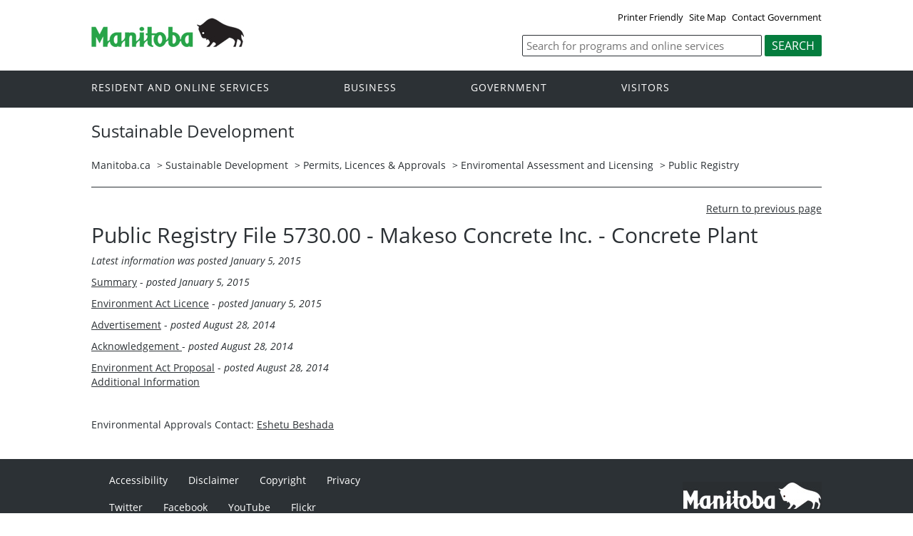

--- FILE ---
content_type: text/html
request_url: https://www.gov.mb.ca/sd/eal/registries/5730makeso/index.html
body_size: 13434
content:
<!DOCTYPE html><html xmlns="http://www.w3.org/1999/xhtml" xml:lang="en" lang="en"><!-- InstanceBegin template="/Templates/2016_nocolumn.dwt" codeOutsideHTMLIsLocked="false" -->	<head>		<!-- InstanceBeginEditable name="doctitle" -->		<title>Province of Manitoba | Sustainable Development</title>		<!-- InstanceEndEditable -->		<meta name="viewport" content="width=device-width, initial-scale=1" />		<!-- InstanceBeginEditable name="head" -->		<meta name="keywords" content=""/>		<meta name="description" content=""/>		<!-- InstanceEndEditable -->		<link rel="schema.dc" href="http://purl.org/dc/elements/1.1/" />						<meta property="og:type" content="article" />		<meta property="og:locale" content="en_CA" />		<meta property="og:image" content="//www.gov.mb.ca/templates/en/common/images/mb-logo.png" />		<meta http-equiv="cache-control" content="no-cache"/>		<meta http-equiv="pragma" content="no-cache"/>		<meta content="en" http-equiv="language"/>		<meta http-equiv="X-UA-Compatible" content="IE=edge" />		<meta http-equiv="Content-type" content="text/html;charset=utf-8"/>		<meta charset="UTF-8">		<link rel="shortcut icon" href="//www.gov.mb.ca/asset_library/manitoba.ico" />		<link href="//www.gov.mb.ca/templates/en/common/css/main.css" id="mainstyles" rel="stylesheet" type="text/css" />		<link href="//www.gov.mb.ca/templates/en/common/css/department.css" id="departmentstyles" rel="stylesheet" type="text/css" />		<script src="//www.gov.mb.ca/templates/en/common/js/jquery.min.js" type="text/javascript"></script>		<script src="//www.gov.mb.ca/templates/en/common/js/jquery.dropotron.min.js"></script>		<script src="//www.gov.mb.ca/templates/en/common/js/animatedcollapse.js"></script>		<script src="//www.gov.mb.ca/templates/en/common/js/sidemenu3.js"></script> 	  		    		<script type="text/javascript" src="//s7.addthis.com/js/300/addthis_widget.js#pubid=ra-57f40001cebd47b8"></script>								<!-- InstanceParam name="above_content" type="boolean" value="false" -->		<!-- InstanceParam name="dublin_core" type="boolean" value="false" -->		<!-- InstanceParam name="open_graph" type="boolean" value="false" -->		<!-- InstanceParam name="below_content" type="boolean" value="false" -->		<!-- InstanceParam name="toc" type="boolean" value="true" -->		<!-- InstanceParam name="titleHeader" type="boolean" value="false" -->		<!-- InstanceParam name="language_toggle" type="boolean" value="true" -->		<!-- InstanceParam name="share" type="boolean" value="true" -->		<!-- InstanceParam name="lightbox_script" type="boolean" value="false" -->		<!-- InstanceBeginEditable name="css" --><!-- InstanceEndEditable -->		<!-- InstanceBeginEditable name="javascript" --><!-- InstanceEndEditable -->	</head>	<body  class="template-en-three-column page-knom">		<div class="access-links">			<a rel="header navigation" accesskey="1" href="#navigation">Header</a>			<a rel="side bar navigation" accesskey="2" href="#sidemenu">Side Menu</a>			<a rel="main body navigation" accesskey="3" href="#content">Content</a>			<a rel="footer navigation" accesskey="4" href="#footernav">Footer</a>			<a rel="search" accesskey="0" href="#search">Search</a>		</div>		<div class="header">			<div class="wrapper">				<div class="top-links">					<a href="?print" target="_blank">Printer Friendly</a> <!-- InstanceBeginEditable name="language_toggle" --><!--a href="2016_3column.fr.html" class="headerlinks">Français</a--><!-- InstanceEndEditable -->  <!-- InstanceBeginEditable name="sitemap" --><a href="https://www.gov.mb.ca/sitemap.html">Site Map</a><!-- InstanceEndEditable --> <a href="https://www.gov.mb.ca/contact/">Contact Government</a>				</div>			</div>  			<div class="wrapper">            				<div class="logo">					<a href="https://www.manitoba.ca/index.html" title="Logo for Government of Manitoba"><img src="//www.gov.mb.ca/templates/en/common/images/mb-logo.png" alt="Government of Manitoba"/></a>				</div>				<div class="search">             				   <div class="form-field input-button">					 <form method="GET" action="//manitoba.ca/search/sd/">						<label style='display:none' for='bsc-head-searchfield'>Keywords</label>						<input id="bsc-head-searchfield" class="text-input" name="q" type="search" value="" maxlength="200" placeholder="Search for programs and online services" />						<input id="bsc-head-searchsubmit" class="btn" type="submit" value="Search" data-icon="search" />                            					  </form>				   </div>				</div>    			</div>		</div>		<div class="navigation"><a name="navigation"></a>			<div class="wrapper">				<nav class="nav">					<div class="nav_inner">						<!-- InstanceBeginEditable name="corporate_top_nav" --><!-- #BeginLibraryItem "/Library/en_corporatetopnav.lbi" -->						<ul>							<li class="dropdown"><a href="https://residents.gov.mb.ca/index.html">Resident and online services</a>								<ul class="dropotron">									<li><a href="https://residents.gov.mb.ca/index.html">Search Programs and Services</a></li>									<li><a href="https://residents.gov.mb.ca/forms.html">Forms</a></li>									<li><a href="https://residents.gov.mb.ca/publications.html">Publications</a></li>									<li><a href="https://residents.gov.mb.ca/findingwork.html">Finding Work</a></li>									<li><a href="https://residents.gov.mb.ca/lost_id.html">Lost Identification</a></li>									<li><a href="https://residents.gov.mb.ca/moving.html">Moving to or Around Manitoba</a></li>									<li><a href="https://residents.gov.mb.ca/communities.html">Communities around Manitoba</a></li>									<li><a href="https://residents.gov.mb.ca/maps.html">Maps</a></li>									<li><a href="https://residents.gov.mb.ca/onlineservices.html">Online Services</a></li>									<li><a href="https://residents.gov.mb.ca/socialmedia/index.html">Social Media Directory</a></li>									<li><a href="https://residents.gov.mb.ca/apps/index.html">Mobile Applications</a></li>								</ul>							</li>							<li class="dropdown"><a href="https://www.gov.mb.ca/business/index.html">Business</a>								<ul class="dropotron">									<li><a href="https://www.gov.mb.ca/business/index.html">Search for Business Information</a></li>									<li><a href="https://www.gov.mb.ca/business/startingsmart/index.html">Starting a Business</a></li>									<li><a href="https://www.gov.mb.ca/business/businessresearch/index.html">Business Research</a></li>									<li><a href="https://www.gov.mb.ca/business/financing/index.html">Financing a Business</a></li>									<li><a href="https://www.gov.mb.ca/business/registration/index.html">Registration, Legal and Licencing</a></li>									<li><a href="https://www.gov.mb.ca/business/doingbusiness/index.html">Doing Business with Government</a></li>									<li><a href="http://www.entrepreneurshipmanitoba.ca/">Entrepreneurship Manitoba</a></li>									<li><a href="https://www.gov.mb.ca/business/bizpas/index.html">BizPaS</a></li>									<li><a href="http://bizpalmanitoba.ca/">BizPaL</a></li>								</ul>							</li>							<li class="dropdown"><a href="https://www.gov.mb.ca/government/index.html">Government</a>								<ul class="dropotron">									<li><a href="https://www.gov.mb.ca/minister/premier/index.html">Premier</a></li>									<li><a href="https://www.gov.mb.ca/minister/index.html">Cabinet Ministers</a></li>									<li><a href="https://www.gov.mb.ca/government/departments.html">Departments</a></li>									<li><a href="https://www.gov.mb.ca/government/abc/index.html">Agencies, Boards and Commissions</a></li>									<li><a href="https://www.gov.mb.ca/government/proactive_disclosure.html">Proactive Disclosure</a></li>									<li><a href="https://www.gov.mb.ca/legislature/index.html">Legislative Assembly</a></li>									<li><a href="https://www.manitobacourts.mb.ca/">Manitoba Courts</a></li>									<li><a href="https://web2.gov.mb.ca/laws/index.php">Manitoba Laws</a></li>								</ul>							</li>							<li class="dropdown"><a href="https://www.travelmanitoba.com/">Visitors</a>								<ul class="dropotron">									<li><a href="https://www.travelmanitoba.com/things-to-do/">Things to do</a></li>									<li><a href="https://www.travelmanitoba.com/places-to-go/">Places to Go</a></li>									<li><a href="https://www.travelmanitoba.com/where-to-stay/">Where to Stay</a></li>									<li><a href="https://www.travelmanitoba.com/events/">Events</a></li>									<li><a href="https://www.travelmanitoba.com/trip-essentials/">Trip Essentials</a></li>									<li><a href="https://www.travelmanitoba.com/trip-essentials/visitor-information-centres/">Visitor Information Center</a></li>								</ul>							</li>						</ul>						<!-- #EndLibraryItem --><!-- InstanceEndEditable -->					</div>                   				</nav>			</div>		</div>		<div class="container">			<div class="print-only">				<table width="95%" border="0" cellspacing="0" cellpadding="0">					<tr>						<td><img src="//www.gov.mb.ca/templates/en/common/images/printer_header.jpg" border="0" alt=""/></td>					</tr>				</table>			</div>			<div class="wrapper">				<div class="content">					<div class="introduction">						<div class="columns">         							<div class="home_slider">								<div class="default-header"><h1><!-- InstanceBeginEditable name="page_title" -->Sustainable Development<!-- InstanceEndEditable --></h1></div>							</div>      						</div>					</div>					<div class="breadcrumb">						<!-- InstanceBeginEditable name="breadcrumb" -->												<ul>														<li><a href="//www.gov.mb.ca/index.html" class="breadcrumb">Manitoba.ca</a></li>														<li>&gt; <a href="//www.gov.mb.ca/sd/index.html" class="breadcrumb">Sustainable Development</a></li>							<li>&gt; <a href="//www.gov.mb.ca/sd/permits_licenses_approvals/index.html">Permits, Licences &amp; Approvals</a></li>							<li>&gt; <a href="//www.gov.mb.ca/sd/permits_licenses_approvals/eal/index.html">Enviromental Assessment and Licensing</a></li>														<li>&gt; <a href="//www.gov.mb.ca/sd/eal/registries/index.html" class="breadcrumb">Public Registry</a></li>												</ul>						<!-- InstanceEndEditable -->						</div>					<div class="columns col-3">						<div class="col-1-1" role="main">							<div class="col-inside-3" id="main-content">								<a name="top"></a><a name="Top"></a><a name="content"></a>								<div align="right" class="addthis_sharing_toolbox"></div>																<!-- InstanceBeginEditable name="content" --><p align="right"><a href="//www.gov.mb.ca/sd/eal/registries/index.html">Return to previous page</a></p>
<DIV class=body><!-- InstanceBeginEditable name="content" -->
<H1>Public Registry File 5730.00 - Makeso Concrete Inc. - Concrete Plant </H1>
<P><EM>Latest information was posted January 5, 2015</EM></P>
<P><A href="summary.pdf">Summary</A> - <EM>posted January 5, 2015</EM></P>
<P><A href="licence3128.pdf">Environment Act Licence</A> - <EM>posted January 5, 2015</EM></P>
<P><A href="advert.pdf">Advertisement</A> - <EM>posted <I>August 28, 2014</I></EM></P>
<P><A href="ack.pdf">Acknowledgement </A>-<EM> posted <I>August 28, 2014</I></EM></P>
<P><A href="eap/eap.pdf">Environment Act Proposal</A> - <I>posted August 28, 2014</I><BR><U><A href="eap/additional.info.pdf">Additional Information</A></U><BR></P>
<P>&nbsp;</P>
<P><B>Environmental Approvals Contact:</B> <A href="../contact.html#eshetubeshada">Eshetu Beshada</A> </P><!-- InstanceEndEditable --></DIV><!-- InstanceEndEditable -->																<div align="right" class="addthis_sharing_toolbox"></div>							</div>						</div>					</div>				</div>			</div>			<div class="close-printer-friendly print-only"><a href="javascript:window.close();">Close Window<a></div>			<div class="printer-footer print-only">manitoba.ca | 1-866-MANITOBA</div>		</div>		<div class="footer">			<div class="wrapper">				<div class="footer-left">					<nav class="footer-nav">						<a name="footernav"></a>						<ul>							<li><a href="https://www.gov.mb.ca/accessibility/index.html" title="Accessibility - Government of Manitoba">Accessibility</a></li>							<li><a href="https://www.gov.mb.ca/legal/disclaimer.html" title="Disclaimer - Government of Manitoba">Disclaimer</a></li>							<li><a href="https://www.gov.mb.ca/legal/copyright.html" title="Copyright - Government of Manitoba">Copyright</a></li>							<li><a href="https://www.gov.mb.ca/legal/privacy.html" title="Privacy - Government of Manitoba">Privacy</a></li>						</ul>					</nav>					<nav class="footer-nav">						<a name="footernav"></a>						<ul>							<li><a href="http://twitter.com/mbgov" target="_blank" title="Twitter - Government of Manitoba">Twitter</a></li>							<li><a href="http://www.facebook.com/manitobagovernment" target="_blank" title="Facebook - Government of Manitoba">Facebook</a></li>							<li><a href="http://www.youtube.com/user/ManitobaGovernment" target="_blank" title="YouTube - Government of Manitoba">YouTube</a></li>							<li><a href="http://www.flickr.com/photos/mbgov/" target="_blank" title="Flickr - Government of Manitoba">Flickr</a></li>						</ul>					</nav>				</div>				<div class="footer-right">					<a href="https://www.gov.mb.ca/" title="Government of Manitoba"><img src="//www.gov.mb.ca/templates/en/common/images/logo-government-of-manitoba.jpg" alt="Government of Manitoba" title="Government of Manitoba" /></a>       				</div>			</div>		</div>		<!-- InstanceBeginEditable name="widget" --><!-- InstanceEndEditable -->	</body><!-- InstanceEnd --></html>
